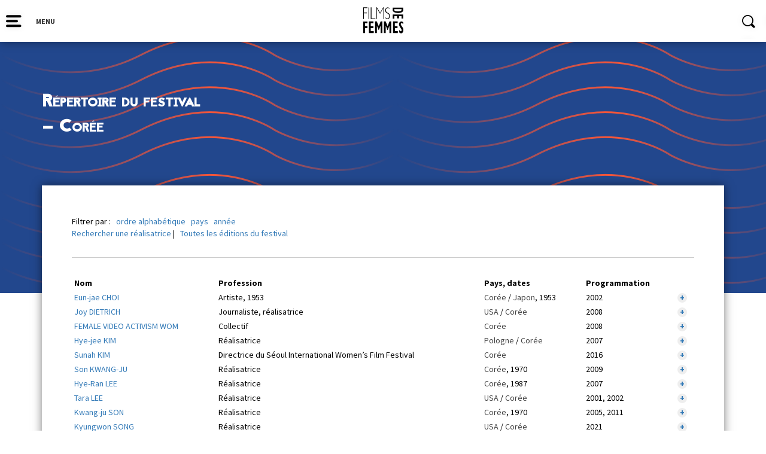

--- FILE ---
content_type: text/html; charset=UTF-8
request_url: https://filmsdefemmes.com/pays/coree/
body_size: 16544
content:



<!DOCTYPE html>
<html>

<head>
    <link rel="shortcut icon" type="image/png" href="https://filmsdefemmes.com/wp-content/themes/FIFF/img/favicon.png">
    <meta http-equiv="Content-Type" content="text/html; charset=utf-8">
    <meta name="Description" content="">
    <meta http-equiv="cache-control" content="no-cache" />

    <title>Archives des Corée - Festival International de Films de Femmes</title>
    <meta name="HandheldFriendly" content="True">
    <meta name="MobileOptimized" content="320">
    <meta name="viewport" content="width=device-width, initial-scale=1"/>

    <link rel="stylesheet" type="text/css" href="https://filmsdefemmes.com/wp-content/themes/FIFF/css/bootstrap.min.css">
    <link rel="stylesheet" type="text/css" href="https://filmsdefemmes.com/wp-content/themes/FIFF/css/jquery-ui.css">
    <link rel="stylesheet" type="text/css" href="https://filmsdefemmes.com/wp-content/themes/FIFF/css/slick-theme.css">
    <link rel="stylesheet" type="text/css" href="https://filmsdefemmes.com/wp-content/themes/FIFF/style.css">
    <link rel="stylesheet" type="text/css" href="https://filmsdefemmes.com/wp-content/themes/FIFF/queries.css">
    <link rel="stylesheet" type="text/css" href="https://filmsdefemmes.com/wp-content/themes/FIFF/css/animations.css">
    <link rel="stylesheet" type="text/css" href="https://filmsdefemmes.com/wp-content/themes/FIFF/css/unslider.css">
    <link rel="stylesheet" type="text/css" href="https://filmsdefemmes.com/wp-content/themes/FIFF/css/slick.css">
    <link rel="stylesheet" type="text/css" href="https://filmsdefemmes.com/wp-content/themes/FIFF/css/metrodna.css">
    <link href="https://fonts.googleapis.com/css?family=Source+Sans+Pro:400,700" rel="stylesheet">

    <script type="text/javascript" src="https://filmsdefemmes.com/wp-content/themes/FIFF/js/jquery-1.12.4.min.js"></script>
    <meta name='robots' content='index, follow, max-image-preview:large, max-snippet:-1, max-video-preview:-1' />
	<style>img:is([sizes="auto" i], [sizes^="auto," i]) { contain-intrinsic-size: 3000px 1500px }</style>
	
	<!-- This site is optimized with the Yoast SEO plugin v24.8.1 - https://yoast.com/wordpress/plugins/seo/ -->
	<link rel="canonical" href="https://filmsdefemmes.com/pays/coree/" />
	<meta property="og:locale" content="fr_FR" />
	<meta property="og:type" content="article" />
	<meta property="og:title" content="Archives des Corée - Festival International de Films de Femmes" />
	<meta property="og:url" content="https://filmsdefemmes.com/pays/coree/" />
	<meta property="og:site_name" content="Festival International de Films de Femmes" />
	<meta property="og:image" content="https://filmsdefemmes.com/wp-content/uploads/2022/08/Visuel-a-nos-45-ans.png" />
	<meta property="og:image:width" content="1000" />
	<meta property="og:image:height" content="667" />
	<meta property="og:image:type" content="image/png" />
	<meta name="twitter:card" content="summary_large_image" />
	<meta name="twitter:site" content="@fiffemmes" />
	<script type="application/ld+json" class="yoast-schema-graph">{"@context":"https://schema.org","@graph":[{"@type":"CollectionPage","@id":"https://filmsdefemmes.com/pays/coree/","url":"https://filmsdefemmes.com/pays/coree/","name":"Archives des Corée - Festival International de Films de Femmes","isPartOf":{"@id":"https://filmsdefemmes.com/#website"},"breadcrumb":{"@id":"https://filmsdefemmes.com/pays/coree/#breadcrumb"},"inLanguage":"fr-FR"},{"@type":"BreadcrumbList","@id":"https://filmsdefemmes.com/pays/coree/#breadcrumb","itemListElement":[{"@type":"ListItem","position":1,"name":"Accueil","item":"https://filmsdefemmes.com/"},{"@type":"ListItem","position":2,"name":"Corée"}]},{"@type":"WebSite","@id":"https://filmsdefemmes.com/#website","url":"https://filmsdefemmes.com/","name":"Festival International de Films de Femmes","description":"Depuis 1979, le FIFF défend le cinéma des réalisatrices du monde entier","publisher":{"@id":"https://filmsdefemmes.com/#organization"},"potentialAction":[{"@type":"SearchAction","target":{"@type":"EntryPoint","urlTemplate":"https://filmsdefemmes.com/?s={search_term_string}"},"query-input":{"@type":"PropertyValueSpecification","valueRequired":true,"valueName":"search_term_string"}}],"inLanguage":"fr-FR"},{"@type":"Organization","@id":"https://filmsdefemmes.com/#organization","name":"Festival International de Films de Femmes","url":"https://filmsdefemmes.com/","logo":{"@type":"ImageObject","inLanguage":"fr-FR","@id":"https://filmsdefemmes.com/#/schema/logo/image/","url":"https://filmsdefemmes.com/wp-content/uploads/2022/09/films-de-femmes.jpg","contentUrl":"https://filmsdefemmes.com/wp-content/uploads/2022/09/films-de-femmes.jpg","width":300,"height":300,"caption":"Festival International de Films de Femmes"},"image":{"@id":"https://filmsdefemmes.com/#/schema/logo/image/"},"sameAs":["https://www.facebook.com/FestivaldeFilmsdeFemmes","https://x.com/fiffemmes","https://www.instagram.com/fiffemmes/"]}]}</script>
	<!-- / Yoast SEO plugin. -->


<link rel='dns-prefetch' href='//platform-api.sharethis.com' />
<link rel='dns-prefetch' href='//cdnjs.cloudflare.com' />
<link rel="alternate" type="application/rss+xml" title="Flux pour Festival International de Films de Femmes &raquo; Corée Pays" href="https://filmsdefemmes.com/pays/coree/feed/" />
<script type="text/javascript">
/* <![CDATA[ */
window._wpemojiSettings = {"baseUrl":"https:\/\/s.w.org\/images\/core\/emoji\/15.0.3\/72x72\/","ext":".png","svgUrl":"https:\/\/s.w.org\/images\/core\/emoji\/15.0.3\/svg\/","svgExt":".svg","source":{"concatemoji":"https:\/\/filmsdefemmes.com\/wp-includes\/js\/wp-emoji-release.min.js?ver=6.7.4"}};
/*! This file is auto-generated */
!function(i,n){var o,s,e;function c(e){try{var t={supportTests:e,timestamp:(new Date).valueOf()};sessionStorage.setItem(o,JSON.stringify(t))}catch(e){}}function p(e,t,n){e.clearRect(0,0,e.canvas.width,e.canvas.height),e.fillText(t,0,0);var t=new Uint32Array(e.getImageData(0,0,e.canvas.width,e.canvas.height).data),r=(e.clearRect(0,0,e.canvas.width,e.canvas.height),e.fillText(n,0,0),new Uint32Array(e.getImageData(0,0,e.canvas.width,e.canvas.height).data));return t.every(function(e,t){return e===r[t]})}function u(e,t,n){switch(t){case"flag":return n(e,"\ud83c\udff3\ufe0f\u200d\u26a7\ufe0f","\ud83c\udff3\ufe0f\u200b\u26a7\ufe0f")?!1:!n(e,"\ud83c\uddfa\ud83c\uddf3","\ud83c\uddfa\u200b\ud83c\uddf3")&&!n(e,"\ud83c\udff4\udb40\udc67\udb40\udc62\udb40\udc65\udb40\udc6e\udb40\udc67\udb40\udc7f","\ud83c\udff4\u200b\udb40\udc67\u200b\udb40\udc62\u200b\udb40\udc65\u200b\udb40\udc6e\u200b\udb40\udc67\u200b\udb40\udc7f");case"emoji":return!n(e,"\ud83d\udc26\u200d\u2b1b","\ud83d\udc26\u200b\u2b1b")}return!1}function f(e,t,n){var r="undefined"!=typeof WorkerGlobalScope&&self instanceof WorkerGlobalScope?new OffscreenCanvas(300,150):i.createElement("canvas"),a=r.getContext("2d",{willReadFrequently:!0}),o=(a.textBaseline="top",a.font="600 32px Arial",{});return e.forEach(function(e){o[e]=t(a,e,n)}),o}function t(e){var t=i.createElement("script");t.src=e,t.defer=!0,i.head.appendChild(t)}"undefined"!=typeof Promise&&(o="wpEmojiSettingsSupports",s=["flag","emoji"],n.supports={everything:!0,everythingExceptFlag:!0},e=new Promise(function(e){i.addEventListener("DOMContentLoaded",e,{once:!0})}),new Promise(function(t){var n=function(){try{var e=JSON.parse(sessionStorage.getItem(o));if("object"==typeof e&&"number"==typeof e.timestamp&&(new Date).valueOf()<e.timestamp+604800&&"object"==typeof e.supportTests)return e.supportTests}catch(e){}return null}();if(!n){if("undefined"!=typeof Worker&&"undefined"!=typeof OffscreenCanvas&&"undefined"!=typeof URL&&URL.createObjectURL&&"undefined"!=typeof Blob)try{var e="postMessage("+f.toString()+"("+[JSON.stringify(s),u.toString(),p.toString()].join(",")+"));",r=new Blob([e],{type:"text/javascript"}),a=new Worker(URL.createObjectURL(r),{name:"wpTestEmojiSupports"});return void(a.onmessage=function(e){c(n=e.data),a.terminate(),t(n)})}catch(e){}c(n=f(s,u,p))}t(n)}).then(function(e){for(var t in e)n.supports[t]=e[t],n.supports.everything=n.supports.everything&&n.supports[t],"flag"!==t&&(n.supports.everythingExceptFlag=n.supports.everythingExceptFlag&&n.supports[t]);n.supports.everythingExceptFlag=n.supports.everythingExceptFlag&&!n.supports.flag,n.DOMReady=!1,n.readyCallback=function(){n.DOMReady=!0}}).then(function(){return e}).then(function(){var e;n.supports.everything||(n.readyCallback(),(e=n.source||{}).concatemoji?t(e.concatemoji):e.wpemoji&&e.twemoji&&(t(e.twemoji),t(e.wpemoji)))}))}((window,document),window._wpemojiSettings);
/* ]]> */
</script>
<style id='wp-emoji-styles-inline-css' type='text/css'>

	img.wp-smiley, img.emoji {
		display: inline !important;
		border: none !important;
		box-shadow: none !important;
		height: 1em !important;
		width: 1em !important;
		margin: 0 0.07em !important;
		vertical-align: -0.1em !important;
		background: none !important;
		padding: 0 !important;
	}
</style>
<link rel='stylesheet' id='wp-block-library-css' href='https://filmsdefemmes.com/wp-includes/css/dist/block-library/style.min.css?ver=6.7.4' type='text/css' media='all' />
<style id='classic-theme-styles-inline-css' type='text/css'>
/*! This file is auto-generated */
.wp-block-button__link{color:#fff;background-color:#32373c;border-radius:9999px;box-shadow:none;text-decoration:none;padding:calc(.667em + 2px) calc(1.333em + 2px);font-size:1.125em}.wp-block-file__button{background:#32373c;color:#fff;text-decoration:none}
</style>
<style id='global-styles-inline-css' type='text/css'>
:root{--wp--preset--aspect-ratio--square: 1;--wp--preset--aspect-ratio--4-3: 4/3;--wp--preset--aspect-ratio--3-4: 3/4;--wp--preset--aspect-ratio--3-2: 3/2;--wp--preset--aspect-ratio--2-3: 2/3;--wp--preset--aspect-ratio--16-9: 16/9;--wp--preset--aspect-ratio--9-16: 9/16;--wp--preset--color--black: #000000;--wp--preset--color--cyan-bluish-gray: #abb8c3;--wp--preset--color--white: #ffffff;--wp--preset--color--pale-pink: #f78da7;--wp--preset--color--vivid-red: #cf2e2e;--wp--preset--color--luminous-vivid-orange: #ff6900;--wp--preset--color--luminous-vivid-amber: #fcb900;--wp--preset--color--light-green-cyan: #7bdcb5;--wp--preset--color--vivid-green-cyan: #00d084;--wp--preset--color--pale-cyan-blue: #8ed1fc;--wp--preset--color--vivid-cyan-blue: #0693e3;--wp--preset--color--vivid-purple: #9b51e0;--wp--preset--gradient--vivid-cyan-blue-to-vivid-purple: linear-gradient(135deg,rgba(6,147,227,1) 0%,rgb(155,81,224) 100%);--wp--preset--gradient--light-green-cyan-to-vivid-green-cyan: linear-gradient(135deg,rgb(122,220,180) 0%,rgb(0,208,130) 100%);--wp--preset--gradient--luminous-vivid-amber-to-luminous-vivid-orange: linear-gradient(135deg,rgba(252,185,0,1) 0%,rgba(255,105,0,1) 100%);--wp--preset--gradient--luminous-vivid-orange-to-vivid-red: linear-gradient(135deg,rgba(255,105,0,1) 0%,rgb(207,46,46) 100%);--wp--preset--gradient--very-light-gray-to-cyan-bluish-gray: linear-gradient(135deg,rgb(238,238,238) 0%,rgb(169,184,195) 100%);--wp--preset--gradient--cool-to-warm-spectrum: linear-gradient(135deg,rgb(74,234,220) 0%,rgb(151,120,209) 20%,rgb(207,42,186) 40%,rgb(238,44,130) 60%,rgb(251,105,98) 80%,rgb(254,248,76) 100%);--wp--preset--gradient--blush-light-purple: linear-gradient(135deg,rgb(255,206,236) 0%,rgb(152,150,240) 100%);--wp--preset--gradient--blush-bordeaux: linear-gradient(135deg,rgb(254,205,165) 0%,rgb(254,45,45) 50%,rgb(107,0,62) 100%);--wp--preset--gradient--luminous-dusk: linear-gradient(135deg,rgb(255,203,112) 0%,rgb(199,81,192) 50%,rgb(65,88,208) 100%);--wp--preset--gradient--pale-ocean: linear-gradient(135deg,rgb(255,245,203) 0%,rgb(182,227,212) 50%,rgb(51,167,181) 100%);--wp--preset--gradient--electric-grass: linear-gradient(135deg,rgb(202,248,128) 0%,rgb(113,206,126) 100%);--wp--preset--gradient--midnight: linear-gradient(135deg,rgb(2,3,129) 0%,rgb(40,116,252) 100%);--wp--preset--font-size--small: 13px;--wp--preset--font-size--medium: 20px;--wp--preset--font-size--large: 36px;--wp--preset--font-size--x-large: 42px;--wp--preset--spacing--20: 0.44rem;--wp--preset--spacing--30: 0.67rem;--wp--preset--spacing--40: 1rem;--wp--preset--spacing--50: 1.5rem;--wp--preset--spacing--60: 2.25rem;--wp--preset--spacing--70: 3.38rem;--wp--preset--spacing--80: 5.06rem;--wp--preset--shadow--natural: 6px 6px 9px rgba(0, 0, 0, 0.2);--wp--preset--shadow--deep: 12px 12px 50px rgba(0, 0, 0, 0.4);--wp--preset--shadow--sharp: 6px 6px 0px rgba(0, 0, 0, 0.2);--wp--preset--shadow--outlined: 6px 6px 0px -3px rgba(255, 255, 255, 1), 6px 6px rgba(0, 0, 0, 1);--wp--preset--shadow--crisp: 6px 6px 0px rgba(0, 0, 0, 1);}:where(.is-layout-flex){gap: 0.5em;}:where(.is-layout-grid){gap: 0.5em;}body .is-layout-flex{display: flex;}.is-layout-flex{flex-wrap: wrap;align-items: center;}.is-layout-flex > :is(*, div){margin: 0;}body .is-layout-grid{display: grid;}.is-layout-grid > :is(*, div){margin: 0;}:where(.wp-block-columns.is-layout-flex){gap: 2em;}:where(.wp-block-columns.is-layout-grid){gap: 2em;}:where(.wp-block-post-template.is-layout-flex){gap: 1.25em;}:where(.wp-block-post-template.is-layout-grid){gap: 1.25em;}.has-black-color{color: var(--wp--preset--color--black) !important;}.has-cyan-bluish-gray-color{color: var(--wp--preset--color--cyan-bluish-gray) !important;}.has-white-color{color: var(--wp--preset--color--white) !important;}.has-pale-pink-color{color: var(--wp--preset--color--pale-pink) !important;}.has-vivid-red-color{color: var(--wp--preset--color--vivid-red) !important;}.has-luminous-vivid-orange-color{color: var(--wp--preset--color--luminous-vivid-orange) !important;}.has-luminous-vivid-amber-color{color: var(--wp--preset--color--luminous-vivid-amber) !important;}.has-light-green-cyan-color{color: var(--wp--preset--color--light-green-cyan) !important;}.has-vivid-green-cyan-color{color: var(--wp--preset--color--vivid-green-cyan) !important;}.has-pale-cyan-blue-color{color: var(--wp--preset--color--pale-cyan-blue) !important;}.has-vivid-cyan-blue-color{color: var(--wp--preset--color--vivid-cyan-blue) !important;}.has-vivid-purple-color{color: var(--wp--preset--color--vivid-purple) !important;}.has-black-background-color{background-color: var(--wp--preset--color--black) !important;}.has-cyan-bluish-gray-background-color{background-color: var(--wp--preset--color--cyan-bluish-gray) !important;}.has-white-background-color{background-color: var(--wp--preset--color--white) !important;}.has-pale-pink-background-color{background-color: var(--wp--preset--color--pale-pink) !important;}.has-vivid-red-background-color{background-color: var(--wp--preset--color--vivid-red) !important;}.has-luminous-vivid-orange-background-color{background-color: var(--wp--preset--color--luminous-vivid-orange) !important;}.has-luminous-vivid-amber-background-color{background-color: var(--wp--preset--color--luminous-vivid-amber) !important;}.has-light-green-cyan-background-color{background-color: var(--wp--preset--color--light-green-cyan) !important;}.has-vivid-green-cyan-background-color{background-color: var(--wp--preset--color--vivid-green-cyan) !important;}.has-pale-cyan-blue-background-color{background-color: var(--wp--preset--color--pale-cyan-blue) !important;}.has-vivid-cyan-blue-background-color{background-color: var(--wp--preset--color--vivid-cyan-blue) !important;}.has-vivid-purple-background-color{background-color: var(--wp--preset--color--vivid-purple) !important;}.has-black-border-color{border-color: var(--wp--preset--color--black) !important;}.has-cyan-bluish-gray-border-color{border-color: var(--wp--preset--color--cyan-bluish-gray) !important;}.has-white-border-color{border-color: var(--wp--preset--color--white) !important;}.has-pale-pink-border-color{border-color: var(--wp--preset--color--pale-pink) !important;}.has-vivid-red-border-color{border-color: var(--wp--preset--color--vivid-red) !important;}.has-luminous-vivid-orange-border-color{border-color: var(--wp--preset--color--luminous-vivid-orange) !important;}.has-luminous-vivid-amber-border-color{border-color: var(--wp--preset--color--luminous-vivid-amber) !important;}.has-light-green-cyan-border-color{border-color: var(--wp--preset--color--light-green-cyan) !important;}.has-vivid-green-cyan-border-color{border-color: var(--wp--preset--color--vivid-green-cyan) !important;}.has-pale-cyan-blue-border-color{border-color: var(--wp--preset--color--pale-cyan-blue) !important;}.has-vivid-cyan-blue-border-color{border-color: var(--wp--preset--color--vivid-cyan-blue) !important;}.has-vivid-purple-border-color{border-color: var(--wp--preset--color--vivid-purple) !important;}.has-vivid-cyan-blue-to-vivid-purple-gradient-background{background: var(--wp--preset--gradient--vivid-cyan-blue-to-vivid-purple) !important;}.has-light-green-cyan-to-vivid-green-cyan-gradient-background{background: var(--wp--preset--gradient--light-green-cyan-to-vivid-green-cyan) !important;}.has-luminous-vivid-amber-to-luminous-vivid-orange-gradient-background{background: var(--wp--preset--gradient--luminous-vivid-amber-to-luminous-vivid-orange) !important;}.has-luminous-vivid-orange-to-vivid-red-gradient-background{background: var(--wp--preset--gradient--luminous-vivid-orange-to-vivid-red) !important;}.has-very-light-gray-to-cyan-bluish-gray-gradient-background{background: var(--wp--preset--gradient--very-light-gray-to-cyan-bluish-gray) !important;}.has-cool-to-warm-spectrum-gradient-background{background: var(--wp--preset--gradient--cool-to-warm-spectrum) !important;}.has-blush-light-purple-gradient-background{background: var(--wp--preset--gradient--blush-light-purple) !important;}.has-blush-bordeaux-gradient-background{background: var(--wp--preset--gradient--blush-bordeaux) !important;}.has-luminous-dusk-gradient-background{background: var(--wp--preset--gradient--luminous-dusk) !important;}.has-pale-ocean-gradient-background{background: var(--wp--preset--gradient--pale-ocean) !important;}.has-electric-grass-gradient-background{background: var(--wp--preset--gradient--electric-grass) !important;}.has-midnight-gradient-background{background: var(--wp--preset--gradient--midnight) !important;}.has-small-font-size{font-size: var(--wp--preset--font-size--small) !important;}.has-medium-font-size{font-size: var(--wp--preset--font-size--medium) !important;}.has-large-font-size{font-size: var(--wp--preset--font-size--large) !important;}.has-x-large-font-size{font-size: var(--wp--preset--font-size--x-large) !important;}
:where(.wp-block-post-template.is-layout-flex){gap: 1.25em;}:where(.wp-block-post-template.is-layout-grid){gap: 1.25em;}
:where(.wp-block-columns.is-layout-flex){gap: 2em;}:where(.wp-block-columns.is-layout-grid){gap: 2em;}
:root :where(.wp-block-pullquote){font-size: 1.5em;line-height: 1.6;}
</style>
<link rel='stylesheet' id='contact-form-7-css' href='https://filmsdefemmes.com/wp-content/plugins/contact-form-7/includes/css/styles.css?ver=6.0.6' type='text/css' media='all' />
<link rel='stylesheet' id='gdc-css' href='https://filmsdefemmes.com/wp-content/plugins/grid-shortcodes/css/gdc_custom_style.css?ver=6.7.4' type='text/css' media='all' />
<link rel='stylesheet' id='tippy-css-css' href='https://filmsdefemmes.com/wp-content/themes/FIFF/js/tippy/tippy-theme-light.css?ver=6.7.4' type='text/css' media='all' />
<link rel='stylesheet' id='wp_mailjet_form_builder_widget-widget-front-styles-css' href='https://filmsdefemmes.com/wp-content/plugins/mailjet-for-wordpress/src/widgetformbuilder/css/front-widget.css?ver=6.1.3' type='text/css' media='all' />
<link rel='stylesheet' id='sib-front-css-css' href='https://filmsdefemmes.com/wp-content/plugins/mailin/css/mailin-front.css?ver=6.7.4' type='text/css' media='all' />
<link rel='stylesheet' id='fiff-stylesheet-css' href='https://filmsdefemmes.com/wp-content/themes/FIFF/css/style-fiff-2025-2.css?ver=6.7.4' type='text/css' media='all' />
<link rel='stylesheet' id='ari-fancybox-css' href='https://filmsdefemmes.com/wp-content/plugins/ari-fancy-lightbox/assets/fancybox/jquery.fancybox.min.css?ver=1.3.18' type='text/css' media='all' />
<style id='ari-fancybox-inline-css' type='text/css'>
BODY .fancybox-container{z-index:200000}BODY .fancybox-is-open .fancybox-bg{opacity:0.87}BODY .fancybox-bg {background-color:#0f0f11}BODY .fancybox-thumbs {background-color:#ffffff}
</style>
<script type="text/javascript" src="https://filmsdefemmes.com/wp-includes/js/jquery/jquery.min.js?ver=3.7.1" id="jquery-core-js"></script>
<script type="text/javascript" src="https://filmsdefemmes.com/wp-includes/js/jquery/jquery-migrate.min.js?ver=3.4.1" id="jquery-migrate-js"></script>
<script type="text/javascript" id="snazzymaps-js-js-extra">
/* <![CDATA[ */
var SnazzyDataForSnazzyMaps = [];
SnazzyDataForSnazzyMaps={"id":151,"name":"Ultra Light with Labels","description":"Light Rust","url":"https:\/\/snazzymaps.com\/style\/151\/ultra-light-with-labels","imageUrl":"https:\/\/snazzy-maps-cdn.azureedge.net\/assets\/151-ultra-light-with-labels.png?v=20170218043515","json":"[{\"featureType\":\"water\",\"elementType\":\"geometry\",\"stylers\":[{\"color\":\"#e9e9e9\"},{\"lightness\":17}]},{\"featureType\":\"landscape\",\"elementType\":\"geometry\",\"stylers\":[{\"color\":\"#f5f5f5\"},{\"lightness\":20}]},{\"featureType\":\"road.highway\",\"elementType\":\"geometry.fill\",\"stylers\":[{\"color\":\"#ffffff\"},{\"lightness\":17}]},{\"featureType\":\"road.highway\",\"elementType\":\"geometry.stroke\",\"stylers\":[{\"color\":\"#ffffff\"},{\"lightness\":29},{\"weight\":0.2}]},{\"featureType\":\"road.arterial\",\"elementType\":\"geometry\",\"stylers\":[{\"color\":\"#ffffff\"},{\"lightness\":18}]},{\"featureType\":\"road.local\",\"elementType\":\"geometry\",\"stylers\":[{\"color\":\"#ffffff\"},{\"lightness\":16}]},{\"featureType\":\"poi\",\"elementType\":\"geometry\",\"stylers\":[{\"color\":\"#f5f5f5\"},{\"lightness\":21}]},{\"featureType\":\"poi.park\",\"elementType\":\"geometry\",\"stylers\":[{\"color\":\"#dedede\"},{\"lightness\":21}]},{\"elementType\":\"labels.text.stroke\",\"stylers\":[{\"visibility\":\"on\"},{\"color\":\"#ffffff\"},{\"lightness\":16}]},{\"elementType\":\"labels.text.fill\",\"stylers\":[{\"saturation\":36},{\"color\":\"#333333\"},{\"lightness\":40}]},{\"elementType\":\"labels.icon\",\"stylers\":[{\"visibility\":\"off\"}]},{\"featureType\":\"transit\",\"elementType\":\"geometry\",\"stylers\":[{\"color\":\"#f2f2f2\"},{\"lightness\":19}]},{\"featureType\":\"administrative\",\"elementType\":\"geometry.fill\",\"stylers\":[{\"color\":\"#fefefe\"},{\"lightness\":20}]},{\"featureType\":\"administrative\",\"elementType\":\"geometry.stroke\",\"stylers\":[{\"color\":\"#fefefe\"},{\"lightness\":17},{\"weight\":1.2}]}]","views":361594,"favorites":867,"createdBy":{"name":"hawasan","url":"http:\/\/www.haveasign.pl"},"createdOn":"2014-11-04T03:01:33.197","tags":["greyscale","light"],"colors":["gray","white"]};
/* ]]> */
</script>
<script type="text/javascript" src="https://filmsdefemmes.com/wp-content/plugins/snazzy-maps/snazzymaps.js?ver=1.4.0" id="snazzymaps-js-js"></script>
<script type="text/javascript" src="https://filmsdefemmes.com/wp-content/themes/FIFF/js/tippy/popper.min.js?ver=6.7.4" id="popper-js"></script>
<script type="text/javascript" src="https://filmsdefemmes.com/wp-content/themes/FIFF/js/tippy/tippy-bundle.umd.min.js?ver=6.7.4" id="tippy-js"></script>
<script type="text/javascript" src="//platform-api.sharethis.com/js/sharethis.js#source=googleanalytics-wordpress#product=ga&amp;property=58c852016f5ff90011ffd9ae" id="googleanalytics-platform-sharethis-js"></script>
<script type="text/javascript" src="//cdnjs.cloudflare.com/ajax/libs/jquery-easing/1.4.1/jquery.easing.min.js?ver=6.7.4" id="jquery-easing-js"></script>
<script type="text/javascript" id="sib-front-js-js-extra">
/* <![CDATA[ */
var sibErrMsg = {"invalidMail":"Please fill out valid email address","requiredField":"Please fill out required fields","invalidDateFormat":"Please fill out valid date format","invalidSMSFormat":"Please fill out valid phone number"};
var ajax_sib_front_object = {"ajax_url":"https:\/\/filmsdefemmes.com\/wp-admin\/admin-ajax.php","ajax_nonce":"5951be9fae","flag_url":"https:\/\/filmsdefemmes.com\/wp-content\/plugins\/mailin\/img\/flags\/"};
/* ]]> */
</script>
<script type="text/javascript" src="https://filmsdefemmes.com/wp-content/plugins/mailin/js/mailin-front.js?ver=1744279004" id="sib-front-js-js"></script>
<script type="text/javascript" id="ari-fancybox-js-extra">
/* <![CDATA[ */
var ARI_FANCYBOX = {"lightbox":{"backFocus":false,"trapFocus":false,"thumbs":{"hideOnClose":false},"touch":{"vertical":true,"momentum":true},"buttons":["slideShow","fullScreen","thumbs","close"],"lang":"custom","i18n":{"custom":{"PREV":"Previous","NEXT":"Next","PLAY_START":"Start slideshow (P)","PLAY_STOP":"Stop slideshow (P)","FULL_SCREEN":"Full screen (F)","THUMBS":"Thumbnails (G)","CLOSE":"Close (Esc)","ERROR":"The requested content cannot be loaded. <br\/> Please try again later."}}},"convert":{"images":{"convert":true,"post_grouping":true,"grouping_selector":".ari-fancybox"},"vimeo":{"convert":true}},"viewers":{"pdfjs":{"url":"https:\/\/filmsdefemmes.com\/wp-content\/plugins\/ari-fancy-lightbox\/assets\/pdfjs\/web\/viewer.html"}}};
/* ]]> */
</script>
<script type="text/javascript" src="https://filmsdefemmes.com/wp-content/plugins/ari-fancy-lightbox/assets/fancybox/jquery.fancybox.min.js?ver=1.3.18" id="ari-fancybox-js"></script>
<link rel="https://api.w.org/" href="https://filmsdefemmes.com/wp-json/" /><link rel="alternate" title="JSON" type="application/json" href="https://filmsdefemmes.com/wp-json/wp/v2/pays/492" /><link rel="EditURI" type="application/rsd+xml" title="RSD" href="https://filmsdefemmes.com/xmlrpc.php?rsd" />
<meta name="generator" content="WordPress 6.7.4" />
<script type="text/javascript">
(function(url){
	if(/(?:Chrome\/26\.0\.1410\.63 Safari\/537\.31|WordfenceTestMonBot)/.test(navigator.userAgent)){ return; }
	var addEvent = function(evt, handler) {
		if (window.addEventListener) {
			document.addEventListener(evt, handler, false);
		} else if (window.attachEvent) {
			document.attachEvent('on' + evt, handler);
		}
	};
	var removeEvent = function(evt, handler) {
		if (window.removeEventListener) {
			document.removeEventListener(evt, handler, false);
		} else if (window.detachEvent) {
			document.detachEvent('on' + evt, handler);
		}
	};
	var evts = 'contextmenu dblclick drag dragend dragenter dragleave dragover dragstart drop keydown keypress keyup mousedown mousemove mouseout mouseover mouseup mousewheel scroll'.split(' ');
	var logHuman = function() {
		if (window.wfLogHumanRan) { return; }
		window.wfLogHumanRan = true;
		var wfscr = document.createElement('script');
		wfscr.type = 'text/javascript';
		wfscr.async = true;
		wfscr.src = url + '&r=' + Math.random();
		(document.getElementsByTagName('head')[0]||document.getElementsByTagName('body')[0]).appendChild(wfscr);
		for (var i = 0; i < evts.length; i++) {
			removeEvent(evts[i], logHuman);
		}
	};
	for (var i = 0; i < evts.length; i++) {
		addEvent(evts[i], logHuman);
	}
})('//filmsdefemmes.com/?wordfence_lh=1&hid=16DF2DA30EF6166D95AF369B6309E298');
</script><style type="text/css">.recentcomments a{display:inline !important;padding:0 !important;margin:0 !important;}</style><script>
(function() {
	(function (i, s, o, g, r, a, m) {
		i['GoogleAnalyticsObject'] = r;
		i[r] = i[r] || function () {
				(i[r].q = i[r].q || []).push(arguments)
			}, i[r].l = 1 * new Date();
		a = s.createElement(o),
			m = s.getElementsByTagName(o)[0];
		a.async = 1;
		a.src = g;
		m.parentNode.insertBefore(a, m)
	})(window, document, 'script', 'https://google-analytics.com/analytics.js', 'ga');

	ga('create', 'UA-45501127-24', 'auto');
			ga('send', 'pageview');
	})();
</script>
<meta name="redi-version" content="1.2.6" /><link rel="icon" href="https://filmsdefemmes.com/wp-content/uploads/2018/08/cropped-logofiff-iconesite-01-150x150.jpg" sizes="32x32" />
<link rel="icon" href="https://filmsdefemmes.com/wp-content/uploads/2018/08/cropped-logofiff-iconesite-01.jpg" sizes="192x192" />
<link rel="apple-touch-icon" href="https://filmsdefemmes.com/wp-content/uploads/2018/08/cropped-logofiff-iconesite-01.jpg" />
<meta name="msapplication-TileImage" content="https://filmsdefemmes.com/wp-content/uploads/2018/08/cropped-logofiff-iconesite-01.jpg" />
    <script type="text/javascript" src="https://filmsdefemmes.com/wp-content/themes/FIFF/js/jquery-ui.js"></script>
    <!-- HTML 5 for less than IE 9 -->
    <!--[if lt IE 9]>
        <script src="http://html5shim.googlecode.com/svn/trunk/html5.js"></script>
    <![endif]-->
</head>

<body class="archive tax-pays term-coree term-492">
    <div id="overlay-blue">
      <div id="close-overlay" class="close-icon"></div>
      <div class="col-md-6 col-md-offset-3">
        <form role="search" method="get" id="searchform" class="searchform" action="https://filmsdefemmes.com/">
				<div>
					<label class="screen-reader-text" for="s">Rechercher :</label>
					<input type="text" value="" name="s" id="s" />
					<input type="submit" id="searchsubmit" value="Rechercher" />
				</div>
			</form>      </div>
    </div>
    <header>
       <div class="row">
        <!-- ICON MENU -->
        <div class="col-md-3 col-xs-3">
            <input type="checkbox" id="checkmenu">
            <svg id="icon-menu" width="45px" height="41px" viewBox="0 0 45 41" version="1.1" xmlns="http://www.w3.org/2000/svg" xmlns:xlink="http://www.w3.org/1999/xlink">
                <defs>
                    <filter x="-50%" y="-50%" width="200%" height="200%" filterUnits="objectBoundingBox" id="filter-1">
                        <feOffset dx="0" dy="0" in="SourceAlpha" result="shadowOffsetOuter1"></feOffset>
                        <feGaussianBlur stdDeviation="5" in="shadowOffsetOuter1" result="shadowBlurOuter1"></feGaussianBlur>
                        <feColorMatrix values="0 0 0 0 0   0 0 0 0 0   0 0 0 0 0  0 0 0 0.102892889 0" type="matrix" in="shadowBlurOuter1" result="shadowMatrixOuter1"></feColorMatrix>
                        <feMerge>
                            <feMergeNode in="shadowMatrixOuter1"></feMergeNode>
                            <feMergeNode in="SourceGraphic"></feMergeNode>
                        </feMerge>
                    </filter>
                </defs>
                <g id="Page-1" stroke="none" stroke-width="1" fill="none" fill-rule="evenodd">
                    <g id="Menu" transform="translate(-20.000000, -20.000000)" fill="#000000">
                        <g id="Group-18">
                            <g id="HEADER" filter="url(#filter-1)">
                                <g id="MENU" transform="translate(30.000000, 30.000000)">
                                    <rect id="Rectangle-4" x="0" y="0.333333333" width="25.6" height="4" rx="2"></rect>
                                    <rect id="Rectangle-4-Copy" x="0" y="8.33333333" width="20" height="4" rx="2"></rect>
                                    <rect id="Rectangle-4-Copy-2" x="0" y="16.3333333" width="25.6" height="4" rx="2"></rect>
                                </g>
                            </g>
                        </g>
                    </g>
                </g>
            </svg>
            <div class="date hidden-xs">
                MENU
            </div>
        </div>
        <!-- END ICON MENU -->
        <!-- LOGO -->
        <div class="col-md-6 col-xs-6">
            <a href="https://filmsdefemmes.com">
                <div class="logo"></div>
            </a>
        </div>
        <!-- END LOGO -->
        <!-- SEARCH AND LANGUAGE -->
        <div class="col-md-3 col-xs-3">
            <div class="search-icon pull-right"></div>
        </div>
        <!-- END SEARCH AND LANGUAGE-->
        </div>
    </header>

    <!--<div class="alert-header">
        <p>Le site est actuellement en construction, des fonctionnalités sont pour le moment inaccessibles <span class="white-button close">Fermer</span></p>
    </div>-->

    <!-- MENU -->
    <section class="menu">
        <div class="white-bg">
            <div class="white-block"></div>
        </div>
        <div class="blue-bg blue-waves hidden-xs"></div>
        <div class="white-wrap">
            <div class="menu-wrap">
                <li id="menu-item-55" class="link-text menu-item menu-item-type-custom menu-item-object-custom menu-item-has-children menu-item-55"><a href="#">Le festival</a>
<ul class="sub-menu">
	<li id="menu-item-277" class="menu-item menu-item-type-custom menu-item-object-custom menu-item-home menu-item-277"><a href="http://filmsdefemmes.com">Accueil</a></li>
	<li id="menu-item-194" class="menu-item menu-item-type-post_type menu-item-object-page menu-item-194"><a href="https://filmsdefemmes.com/a-propos/">A propos</a></li>
	<li id="menu-item-14183" class="menu-item menu-item-type-post_type menu-item-object-page menu-item-14183"><a href="https://filmsdefemmes.com/creteil-international-womens-film-festival/">English Presentation</a></li>
	<li id="menu-item-57" class="menu-item menu-item-type-post_type menu-item-object-page menu-item-57"><a href="https://filmsdefemmes.com/actualites/">Actualités</a></li>
	<li id="menu-item-25204" class="menu-item menu-item-type-post_type menu-item-object-page menu-item-25204"><a href="https://filmsdefemmes.com/projections-hors-les-murs/">Projections hors les murs</a></li>
	<li id="menu-item-24194" class="menu-item menu-item-type-post_type menu-item-object-page menu-item-24194"><a href="https://filmsdefemmes.com/actions-culturelles/">Actions culturelles</a></li>
	<li id="menu-item-25209" class="menu-item menu-item-type-post_type menu-item-object-page menu-item-25209"><a href="https://filmsdefemmes.com/actions-educatives/">Actions éducatives</a></li>
	<li id="menu-item-877" class="menu-item menu-item-type-post_type menu-item-object-page menu-item-877"><a href="https://filmsdefemmes.com/types-partenaire-partenaires/">Nos partenaires</a></li>
	<li id="menu-item-878" class="menu-item menu-item-type-post_type menu-item-object-page menu-item-878"><a href="https://filmsdefemmes.com/contact/">Nous contacter</a></li>
	<li id="menu-item-13833" class="menu-item menu-item-type-post_type menu-item-object-page menu-item-13833"><a href="https://filmsdefemmes.com/archives/">Archives : éditions</a></li>
	<li id="menu-item-24178" class="menu-item menu-item-type-custom menu-item-object-custom menu-item-24178"><a href="https://filmsdefemmes.com/index/a">Archives : répertoire</a></li>
</ul>
</li>
<li id="menu-item-24437" class="link-text menu-item menu-item-type-custom menu-item-object-custom menu-item-home menu-item-has-children menu-item-24437"><a href="https://filmsdefemmes.com/">Édition 2025</a>
<ul class="sub-menu">
	<li id="menu-item-26317" class="menu-item menu-item-type-post_type menu-item-object-page menu-item-26317"><a href="https://filmsdefemmes.com/edition-2025/edito-de-la-47eme-edition/">Édito</a></li>
	<li id="menu-item-26615" class="menu-item menu-item-type-post_type menu-item-object-page menu-item-26615"><a href="https://filmsdefemmes.com/edition-2025/le-palmares-de-la-47e-edition/">Palmarès</a></li>
	<li id="menu-item-26321" class="menu-item menu-item-type-post_type menu-item-object-page menu-item-26321"><a href="https://filmsdefemmes.com/edition-2025/grille-des-seances-2025/">Grille des séances</a></li>
	<li id="menu-item-26491" class="menu-item menu-item-type-post_type menu-item-object-page menu-item-26491"><a href="https://filmsdefemmes.com/edition-2025/les-photos-du-festival/">Le festival en images</a></li>
	<li id="menu-item-26296" class="menu-item menu-item-type-post_type menu-item-object-page menu-item-26296"><a href="https://filmsdefemmes.com/edition-2025/les-films-de-la-competition-internationale/">Compétition</a></li>
	<li id="menu-item-26295" class="menu-item menu-item-type-post_type menu-item-object-page menu-item-26295"><a href="https://filmsdefemmes.com/edition-2025/evenements/">Événements</a></li>
	<li id="menu-item-26297" class="menu-item menu-item-type-post_type menu-item-object-page menu-item-26297"><a href="https://filmsdefemmes.com/edition-2025/notre-invitee-dhonneur-2025/">Invitée d&rsquo;honneur</a></li>
	<li id="menu-item-26293" class="menu-item menu-item-type-post_type menu-item-object-page menu-item-26293"><a href="https://filmsdefemmes.com/edition-2025/humour-et-paroles-des-femmes/">Humour et paroles des femmes</a></li>
	<li id="menu-item-26492" class="menu-item menu-item-type-post_type menu-item-object-page menu-item-26492"><a href="https://filmsdefemmes.com/edition-2025/exposition-des-affiches-du-festival/">Exposition</a></li>
	<li id="menu-item-26294" class="menu-item menu-item-type-post_type menu-item-object-page menu-item-26294"><a href="https://filmsdefemmes.com/edition-2025/jeune-public-2025/">Jeune public</a></li>
	<li id="menu-item-26327" class="menu-item menu-item-type-post_type menu-item-object-page menu-item-26327"><a href="https://filmsdefemmes.com/edition-2025/infos-pratiques/">Infos pratiques</a></li>
</ul>
</li>
 </div>
        </div>
        <div class="blue-wrap hidden-xs">
            <div class="blue-box center-block shadow-box">
                <h3>Festival International de <br />Films de Femmes de Créteil et du <br />Val de Marne (FIFF)</h3>
                <p class="adresse">Maison des Arts</p>
                <p class="adresse">1 place Salvador Allende</p>
                <p class="adresse">94000 Créteil</p>
                <p class="num">TEL +33 1 49 80 38 98</p>
                <p class="num">FAX +33 1 43 99 04 10</p>
                <div class="reseaux-sociaux center-block">
                    <a target="_blank" href="https://www.youtube.com/channel/UCemCmUlZNzf-gjUfxp6MHaw">
                        <div class="circle-icon">
                            <div class="icon-youtube"></div>
                        </div>
                    </a>
                    <a target="_blank" href="http://instagram.com/fiffemmes">
                        <div class="circle-icon">
                            <div class="icon-insta"></div>
                        </div>
                    </a>
                    <a target="_blank" href="http://twitter.com/fiffemmes">
                        <div class="circle-icon">
                            <div class="icon-twitter"></div>
                        </div>
                    </a>
                    <a target="_blank" href="http://facebook.com/festivaldefilmsdefemmes">
                        <div class="circle-icon">
                            <div class="icon-facebook"></div>
                        </div>
                    </a>
                </div>
            </div>
        </div>
        <div class="red-b-box hidden-xs">
            <div class="hbar top"></div>
            <div class="vbar right delay-1"></div>
            <div class="hbar bottom delay-2"></div>
            <div class="vbar left delay-3"></div>
        </div>
    </section>
    <!-- END MENU -->
<section class="blue-box-waves blue-waves repertoire-waves">
  <div class="container">
    <h1>Répertoire du festival
      <br />— Corée</h1>
  </div>
</section>
  <div class="container repertoire">
    <div class="white-box">
      	<aside>
	    <p>Filtrer par : <a href="#" class="tri-lettre">ordre alphabétique</a> <a href="#" class="tri-pays">pays</a> <a href="#" class="tri-annee">année</a><br /><a class="tri-recherche" href="#">Rechercher une réalisatrice</a> | <a href="https://filmsdefemmes.com/archives/">Toutes les éditions du festival</a></p>

	    <div class="filtres filtre-recherche">
	      <form method="post" action="https://filmsdefemmes.com/repertoire" >
	        <input name="recherche" type="text" placeholder="Tapez le nom d'une réalisatrice" />
	        <input type="submit" value="Rechercher" />
	      </form>
	    </div>

	    <ul class="filtres filtre-lettre">
	      	          <li><a href="https://filmsdefemmes.com/index/a/">A</a></li>
	        	          <li><a href="https://filmsdefemmes.com/index/b/">B</a></li>
	        	          <li><a href="https://filmsdefemmes.com/index/c/">C</a></li>
	        	          <li><a href="https://filmsdefemmes.com/index/d/">D</a></li>
	        	          <li><a href="https://filmsdefemmes.com/index/e/">E</a></li>
	        	          <li><a href="https://filmsdefemmes.com/index/f/">F</a></li>
	        	          <li><a href="https://filmsdefemmes.com/index/g/">G</a></li>
	        	          <li><a href="https://filmsdefemmes.com/index/h/">H</a></li>
	        	          <li><a href="https://filmsdefemmes.com/index/i/">I</a></li>
	        	          <li><a href="https://filmsdefemmes.com/index/j/">J</a></li>
	        	          <li><a href="https://filmsdefemmes.com/index/k/">K</a></li>
	        	          <li><a href="https://filmsdefemmes.com/index/l/">L</a></li>
	        	          <li><a href="https://filmsdefemmes.com/index/m/">M</a></li>
	        	          <li><a href="https://filmsdefemmes.com/index/n/">N</a></li>
	        	          <li><a href="https://filmsdefemmes.com/index/o/">O</a></li>
	        	          <li><a href="https://filmsdefemmes.com/index/p/">P</a></li>
	        	          <li><a href="https://filmsdefemmes.com/index/q/">Q</a></li>
	        	          <li><a href="https://filmsdefemmes.com/index/r/">R</a></li>
	        	          <li><a href="https://filmsdefemmes.com/index/s/">S</a></li>
	        	          <li><a href="https://filmsdefemmes.com/index/t/">T</a></li>
	        	          <li><a href="https://filmsdefemmes.com/index/u/">U</a></li>
	        	          <li><a href="https://filmsdefemmes.com/index/v/">V</a></li>
	        	          <li><a href="https://filmsdefemmes.com/index/w/">W</a></li>
	        	          <li><a href="https://filmsdefemmes.com/index/x/">X</a></li>
	        	          <li><a href="https://filmsdefemmes.com/index/y/">Y</a></li>
	        	          <li><a href="https://filmsdefemmes.com/index/z/">Z</a></li>
	        	    </ul>

	    <ul class="filtres filtre-pays">
	      	          <li><a href="https://filmsdefemmes.com/pays/afghanistan/">Afghanistan</a></li>
	        	          <li><a href="https://filmsdefemmes.com/pays/afrique/">Afrique</a></li>
	        	          <li><a href="https://filmsdefemmes.com/pays/afrique-du-sud/">Afrique du Sud</a></li>
	        	          <li><a href="https://filmsdefemmes.com/pays/albanie/">Albanie</a></li>
	        	          <li><a href="https://filmsdefemmes.com/pays/algerie/">Algérie</a></li>
	        	          <li><a href="https://filmsdefemmes.com/pays/allemagne/">Allemagne</a></li>
	        	          <li><a href="https://filmsdefemmes.com/pays/angola/">Angola</a></li>
	        	          <li><a href="https://filmsdefemmes.com/pays/antilles/">Antilles</a></li>
	        	          <li><a href="https://filmsdefemmes.com/pays/argentine/">Argentine</a></li>
	        	          <li><a href="https://filmsdefemmes.com/pays/armenie/">Arménie</a></li>
	        	          <li><a href="https://filmsdefemmes.com/pays/australie/">Australie</a></li>
	        	          <li><a href="https://filmsdefemmes.com/pays/autriche/">Autriche</a></li>
	        	          <li><a href="https://filmsdefemmes.com/pays/bangladesh/">Bangladesh</a></li>
	        	          <li><a href="https://filmsdefemmes.com/pays/belgique/">Belgique</a></li>
	        	          <li><a href="https://filmsdefemmes.com/pays/benin/">Bénin</a></li>
	        	          <li><a href="https://filmsdefemmes.com/pays/bosnie/">Bosnie</a></li>
	        	          <li><a href="https://filmsdefemmes.com/pays/bosnie-herzegovine/">Bosnie-Herzégovine</a></li>
	        	          <li><a href="https://filmsdefemmes.com/pays/bresil/">Brésil</a></li>
	        	          <li><a href="https://filmsdefemmes.com/pays/bresilk/">Brésilk</a></li>
	        	          <li><a href="https://filmsdefemmes.com/pays/bulgarie/">Bulgarie</a></li>
	        	          <li><a href="https://filmsdefemmes.com/pays/burkina-faso/">Burkina Faso</a></li>
	        	          <li><a href="https://filmsdefemmes.com/pays/cambodge/">Cambodge</a></li>
	        	          <li><a href="https://filmsdefemmes.com/pays/cameroun/">Cameroun</a></li>
	        	          <li><a href="https://filmsdefemmes.com/pays/canada/">Canada</a></li>
	        	          <li><a href="https://filmsdefemmes.com/pays/canada-mohawk/">Canada (Mohawk)</a></li>
	        	          <li><a href="https://filmsdefemmes.com/pays/canada-nunavut/">Canada (Nunavut)</a></li>
	        	          <li><a href="https://filmsdefemmes.com/pays/chili/">Chili</a></li>
	        	          <li><a href="https://filmsdefemmes.com/pays/chine/">Chine</a></li>
	        	          <li><a href="https://filmsdefemmes.com/pays/colombie/">Colombie</a></li>
	        	          <li><a href="https://filmsdefemmes.com/pays/coree/">Corée</a></li>
	        	          <li><a href="https://filmsdefemmes.com/pays/coree-du-sud/">Corée du sud</a></li>
	        	          <li><a href="https://filmsdefemmes.com/pays/costa-rica/">Costa Rica</a></li>
	        	          <li><a href="https://filmsdefemmes.com/pays/cote-divoire/">Côte d’Ivoire</a></li>
	        	          <li><a href="https://filmsdefemmes.com/pays/croatie/">Croatie</a></li>
	        	          <li><a href="https://filmsdefemmes.com/pays/cuba/">Cuba</a></li>
	        	          <li><a href="https://filmsdefemmes.com/pays/danemark/">Danemark</a></li>
	        	          <li><a href="https://filmsdefemmes.com/pays/ecosse/">Ecosse</a></li>
	        	          <li><a href="https://filmsdefemmes.com/pays/egypte/">Égypte</a></li>
	        	          <li><a href="https://filmsdefemmes.com/pays/equateur/">Equateur</a></li>
	        	          <li><a href="https://filmsdefemmes.com/pays/espagne/">Espagne</a></li>
	        	          <li><a href="https://filmsdefemmes.com/pays/estonie/">Estonie</a></li>
	        	          <li><a href="https://filmsdefemmes.com/pays/etats-unis/">États-Unis</a></li>
	        	          <li><a href="https://filmsdefemmes.com/pays/ethiopie/">Ethiopie</a></li>
	        	          <li><a href="https://filmsdefemmes.com/pays/finlande/">Finlande</a></li>
	        	          <li><a href="https://filmsdefemmes.com/pays/france/">France</a></li>
	        	          <li><a href="https://filmsdefemmes.com/pays/georgie/">Géorgie</a></li>
	        	          <li><a href="https://filmsdefemmes.com/pays/grece/">Grèce</a></li>
	        	          <li><a href="https://filmsdefemmes.com/pays/guadeloupe/">Guadeloupe</a></li>
	        	          <li><a href="https://filmsdefemmes.com/pays/guatemala/">Guatemala</a></li>
	        	          <li><a href="https://filmsdefemmes.com/pays/guinee/">Guinée</a></li>
	        	          <li><a href="https://filmsdefemmes.com/pays/haiti/">Haiti</a></li>
	        	          <li><a href="https://filmsdefemmes.com/pays/hollande/">Hollande</a></li>
	        	          <li><a href="https://filmsdefemmes.com/pays/honduras/">Honduras</a></li>
	        	          <li><a href="https://filmsdefemmes.com/pays/hong-kong/">Hong Kong</a></li>
	        	          <li><a href="https://filmsdefemmes.com/pays/hongrie/">Hongrie</a></li>
	        	          <li><a href="https://filmsdefemmes.com/pays/inde/">Inde</a></li>
	        	          <li><a href="https://filmsdefemmes.com/pays/indes/">Indes</a></li>
	        	          <li><a href="https://filmsdefemmes.com/pays/indonesie/">Indonésie</a></li>
	        	          <li><a href="https://filmsdefemmes.com/pays/irak/">Irak</a></li>
	        	          <li><a href="https://filmsdefemmes.com/pays/iran/">Iran</a></li>
	        	          <li><a href="https://filmsdefemmes.com/pays/irlande/">Irlande</a></li>
	        	          <li><a href="https://filmsdefemmes.com/pays/islande/">Islande</a></li>
	        	          <li><a href="https://filmsdefemmes.com/pays/israel/">Israël</a></li>
	        	          <li><a href="https://filmsdefemmes.com/pays/italie/">Italie</a></li>
	        	          <li><a href="https://filmsdefemmes.com/pays/italienne/">italienne</a></li>
	        	          <li><a href="https://filmsdefemmes.com/pays/japon/">Japon</a></li>
	        	          <li><a href="https://filmsdefemmes.com/pays/kazakhastan/">Kazakhastan</a></li>
	        	          <li><a href="https://filmsdefemmes.com/pays/kazakhstan/">Kazakhstan</a></li>
	        	          <li><a href="https://filmsdefemmes.com/pays/kenya/">Kenya</a></li>
	        	          <li><a href="https://filmsdefemmes.com/pays/kirghizistan/">Kirghizistan</a></li>
	        	          <li><a href="https://filmsdefemmes.com/pays/kosovo/">Kosovo</a></li>
	        	          <li><a href="https://filmsdefemmes.com/pays/lettonie/">Lettonie</a></li>
	        	          <li><a href="https://filmsdefemmes.com/pays/liban/">Liban</a></li>
	        	          <li><a href="https://filmsdefemmes.com/pays/liberia/">Libéria</a></li>
	        	          <li><a href="https://filmsdefemmes.com/pays/lituanie/">Lituanie</a></li>
	        	          <li><a href="https://filmsdefemmes.com/pays/luxembourg/">Luxembourg</a></li>
	        	          <li><a href="https://filmsdefemmes.com/pays/macedoine/">Macédoine</a></li>
	        	          <li><a href="https://filmsdefemmes.com/pays/malaisie/">Malaisie</a></li>
	        	          <li><a href="https://filmsdefemmes.com/pays/mali/">Mali</a></li>
	        	          <li><a href="https://filmsdefemmes.com/pays/maroc/">Maroc</a></li>
	        	          <li><a href="https://filmsdefemmes.com/pays/mauritanie/">Mauritanie</a></li>
	        	          <li><a href="https://filmsdefemmes.com/pays/mexique/">Mexique</a></li>
	        	          <li><a href="https://filmsdefemmes.com/pays/moldavie/">Moldavie</a></li>
	        	          <li><a href="https://filmsdefemmes.com/pays/mozambique/">Mozambique</a></li>
	        	          <li><a href="https://filmsdefemmes.com/pays/nepal/">Népal</a></li>
	        	          <li><a href="https://filmsdefemmes.com/pays/nicaragua/">Nicaragua</a></li>
	        	          <li><a href="https://filmsdefemmes.com/pays/niger/">Niger</a></li>
	        	          <li><a href="https://filmsdefemmes.com/pays/nigeria/">Nigéria</a></li>
	        	          <li><a href="https://filmsdefemmes.com/pays/norvege/">Norvège</a></li>
	        	          <li><a href="https://filmsdefemmes.com/pays/nouvelle-zelande/">Nouvelle Zélande</a></li>
	        	          <li><a href="https://filmsdefemmes.com/pays/pakistan/">Pakistan</a></li>
	        	          <li><a href="https://filmsdefemmes.com/pays/palestine/">Palestine</a></li>
	        	          <li><a href="https://filmsdefemmes.com/pays/paraguay/">Paraguay</a></li>
	        	          <li><a href="https://filmsdefemmes.com/pays/pays-bas/">Pays-Bas</a></li>
	        	          <li><a href="https://filmsdefemmes.com/pays/perou/">Pérou</a></li>
	        	          <li><a href="https://filmsdefemmes.com/pays/philippines/">Philippines</a></li>
	        	          <li><a href="https://filmsdefemmes.com/pays/pologne/">Pologne</a></li>
	        	          <li><a href="https://filmsdefemmes.com/pays/portugal/">Portugal</a></li>
	        	          <li><a href="https://filmsdefemmes.com/pays/quebec/">Québec</a></li>
	        	          <li><a href="https://filmsdefemmes.com/pays/rdc/">RDC</a></li>
	        	          <li><a href="https://filmsdefemmes.com/pays/republique-centrafricaine/">République centrafricaine</a></li>
	        	          <li><a href="https://filmsdefemmes.com/pays/republique-tcheque/">République tchèque</a></li>
	        	          <li><a href="https://filmsdefemmes.com/pays/roumanie/">Roumanie</a></li>
	        	          <li><a href="https://filmsdefemmes.com/pays/royaume-uni/">Royaume-Uni</a></li>
	        	          <li><a href="https://filmsdefemmes.com/pays/royaune-uni/">Royaune-Uni</a></li>
	        	          <li><a href="https://filmsdefemmes.com/pays/russie/">Russie</a></li>
	        	          <li><a href="https://filmsdefemmes.com/pays/rwanda/">Rwanda</a></li>
	        	          <li><a href="https://filmsdefemmes.com/pays/senegal/">Sénégal</a></li>
	        	          <li><a href="https://filmsdefemmes.com/pays/serbie/">Serbie</a></li>
	        	          <li><a href="https://filmsdefemmes.com/pays/singapour/">Singapour</a></li>
	        	          <li><a href="https://filmsdefemmes.com/pays/slovaquie/">Slovaquie</a></li>
	        	          <li><a href="https://filmsdefemmes.com/pays/slovenie/">Slovénie</a></li>
	        	          <li><a href="https://filmsdefemmes.com/pays/sri-lanka/">Sri-Lanka</a></li>
	        	          <li><a href="https://filmsdefemmes.com/pays/suede/">Suède</a></li>
	        	          <li><a href="https://filmsdefemmes.com/pays/suisse/">Suisse</a></li>
	        	          <li><a href="https://filmsdefemmes.com/pays/syrie/">Syrie</a></li>
	        	          <li><a href="https://filmsdefemmes.com/pays/taiwan/">Taïwan</a></li>
	        	          <li><a href="https://filmsdefemmes.com/pays/tanzanie/">Tanzanie</a></li>
	        	          <li><a href="https://filmsdefemmes.com/pays/tchad/">Tchad</a></li>
	        	          <li><a href="https://filmsdefemmes.com/pays/thailande/">Thaïlande</a></li>
	        	          <li><a href="https://filmsdefemmes.com/pays/togo/">Togo</a></li>
	        	          <li><a href="https://filmsdefemmes.com/pays/tunisie/">Tunisie</a></li>
	        	          <li><a href="https://filmsdefemmes.com/pays/tunisie-france/">Tunisie-France</a></li>
	        	          <li><a href="https://filmsdefemmes.com/pays/turquie/">Turquie</a></li>
	        	          <li><a href="https://filmsdefemmes.com/pays/ukraine/">Ukraine</a></li>
	        	          <li><a href="https://filmsdefemmes.com/pays/ukriane/">Ukriane</a></li>
	        	          <li><a href="https://filmsdefemmes.com/pays/uruguay/">Uruguay</a></li>
	        	          <li><a href="https://filmsdefemmes.com/pays/usa/">USA</a></li>
	        	          <li><a href="https://filmsdefemmes.com/pays/venezuela/">Vénézuela</a></li>
	        	          <li><a href="https://filmsdefemmes.com/pays/vienne/">Vienne</a></li>
	        	          <li><a href="https://filmsdefemmes.com/pays/vietnam/">Vietnam</a></li>
	        	          <li><a href="https://filmsdefemmes.com/pays/yougoslavie/">Yougoslavie</a></li>
	        	          <li><a href="https://filmsdefemmes.com/pays/zimbabwe/">Zimbabwe</a></li>
	        	    </ul>

	    <ul class="filtres filtre-annee">
	      	          <li><a href="https://filmsdefemmes.com/annee/1979/">1979</a></li>
	        	          <li><a href="https://filmsdefemmes.com/annee/1980/">1980</a></li>
	        	          <li><a href="https://filmsdefemmes.com/annee/1981/">1981</a></li>
	        	          <li><a href="https://filmsdefemmes.com/annee/1982/">1982</a></li>
	        	          <li><a href="https://filmsdefemmes.com/annee/1983/">1983</a></li>
	        	          <li><a href="https://filmsdefemmes.com/annee/1984/">1984</a></li>
	        	          <li><a href="https://filmsdefemmes.com/annee/1985/">1985</a></li>
	        	          <li><a href="https://filmsdefemmes.com/annee/1986/">1986</a></li>
	        	          <li><a href="https://filmsdefemmes.com/annee/1987/">1987</a></li>
	        	          <li><a href="https://filmsdefemmes.com/annee/1988/">1988</a></li>
	        	          <li><a href="https://filmsdefemmes.com/annee/1989/">1989</a></li>
	        	          <li><a href="https://filmsdefemmes.com/annee/1990/">1990</a></li>
	        	          <li><a href="https://filmsdefemmes.com/annee/1991/">1991</a></li>
	        	          <li><a href="https://filmsdefemmes.com/annee/1992/">1992</a></li>
	        	          <li><a href="https://filmsdefemmes.com/annee/1993/">1993</a></li>
	        	          <li><a href="https://filmsdefemmes.com/annee/1994/">1994</a></li>
	        	          <li><a href="https://filmsdefemmes.com/annee/1995/">1995</a></li>
	        	          <li><a href="https://filmsdefemmes.com/annee/1996/">1996</a></li>
	        	          <li><a href="https://filmsdefemmes.com/annee/1997/">1997</a></li>
	        	          <li><a href="https://filmsdefemmes.com/annee/1998/">1998</a></li>
	        	          <li><a href="https://filmsdefemmes.com/annee/1999/">1999</a></li>
	        	          <li><a href="https://filmsdefemmes.com/annee/2000/">2000</a></li>
	        	          <li><a href="https://filmsdefemmes.com/annee/2001/">2001</a></li>
	        	          <li><a href="https://filmsdefemmes.com/annee/2002/">2002</a></li>
	        	          <li><a href="https://filmsdefemmes.com/annee/2003/">2003</a></li>
	        	          <li><a href="https://filmsdefemmes.com/annee/2004/">2004</a></li>
	        	          <li><a href="https://filmsdefemmes.com/annee/2005/">2005</a></li>
	        	          <li><a href="https://filmsdefemmes.com/annee/2006/">2006</a></li>
	        	          <li><a href="https://filmsdefemmes.com/annee/2007/">2007</a></li>
	        	          <li><a href="https://filmsdefemmes.com/annee/2008/">2008</a></li>
	        	          <li><a href="https://filmsdefemmes.com/annee/2009/">2009</a></li>
	        	          <li><a href="https://filmsdefemmes.com/annee/2010/">2010</a></li>
	        	          <li><a href="https://filmsdefemmes.com/annee/2011/">2011</a></li>
	        	          <li><a href="https://filmsdefemmes.com/annee/2012/">2012</a></li>
	        	          <li><a href="https://filmsdefemmes.com/annee/2013/">2013</a></li>
	        	          <li><a href="https://filmsdefemmes.com/annee/2014/">2014</a></li>
	        	          <li><a href="https://filmsdefemmes.com/annee/2015/">2015</a></li>
	        	          <li><a href="https://filmsdefemmes.com/annee/2016/">2016</a></li>
	        	          <li><a href="https://filmsdefemmes.com/annee/2017/">2017</a></li>
	        	          <li><a href="https://filmsdefemmes.com/annee/2018/">2018</a></li>
	        	          <li><a href="https://filmsdefemmes.com/annee/2019/">2019</a></li>
	        	          <li><a href="https://filmsdefemmes.com/annee/2020/">2020</a></li>
	        	          <li><a href="https://filmsdefemmes.com/annee/2021/">2021</a></li>
	        	    </ul>
	  </aside>

      <table>
        <thead>
          <th>Nom</th>
          <th>Profession</th>
          <th>Pays, dates</th>
          <th>Programmation</th>
          <th></th>
        </thead>
        <tbody>
                      <tr class="personne ">
              <td>
                <a class="titre-repertoire" href="#">
                  Eun-jae CHOI                </a>
              </td>
              <td>
                Artiste, 1953              </td>
              <td class="pays">
                <a href="https://filmsdefemmes.com/pays/coree/">Corée</a> / <a href="https://filmsdefemmes.com/pays/japon/">Japon</a>, 1953              </td>
              <td>
                 
                2002              </td>
              <td>
                                  <a class="plus-prog" href="#">+</a>
                                              </td>
            </tr>
            <tr class="programmation">
              <td colspan="5">
                                  <ul class="prog-repertoire">
                                          <li> 
                        <a href="https://filmsdefemmes.com/edition-2002">2002</a> <span>Compétition documentaire</span>
                        On The Way                      </li>
                                                          </ul>
                  
                              </td>
            </tr>
                      <tr class="personne ">
              <td>
                <a class="titre-repertoire" href="#">
                  Joy DIETRICH                </a>
              </td>
              <td>
                Journaliste, réalisatrice              </td>
              <td class="pays">
                <a href="https://filmsdefemmes.com/pays/usa/">USA</a> / <a href="https://filmsdefemmes.com/pays/coree/">Corée</a>              </td>
              <td>
                 
                2008              </td>
              <td>
                                  <a class="plus-prog" href="#">+</a>
                                              </td>
            </tr>
            <tr class="programmation">
              <td colspan="5">
                                  <ul class="prog-repertoire">
                                          <li> 
                        <a href="https://filmsdefemmes.com/edition-2008">2008</a> <span>Compétition fiction</span>
                        Tie a Yellow Ribbon                      </li>
                                                          </ul>
                  
                              </td>
            </tr>
                      <tr class="personne ">
              <td>
                <a class="titre-repertoire" href="#">
                  FEMALE VIDEO ACTIVISM WOM                </a>
              </td>
              <td>
                Collectif              </td>
              <td class="pays">
                <a href="https://filmsdefemmes.com/pays/coree/">Corée</a>              </td>
              <td>
                 
                2008              </td>
              <td>
                                  <a class="plus-prog" href="#">+</a>
                                              </td>
            </tr>
            <tr class="programmation">
              <td colspan="5">
                                  <ul class="prog-repertoire">
                                          <li> 
                        <a href="https://filmsdefemmes.com/edition-2008">2008</a> <span>Compétition documentaire</span>
                        Out : Smashing Homophobia Project                      </li>
                                                          </ul>
                  
                              </td>
            </tr>
                      <tr class="personne ">
              <td>
                <a class="titre-repertoire" href="#">
                  Hye-jee KIM                </a>
              </td>
              <td>
                Réalisatrice              </td>
              <td class="pays">
                <a href="https://filmsdefemmes.com/pays/pologne/">Pologne</a> / <a href="https://filmsdefemmes.com/pays/coree/">Corée</a>              </td>
              <td>
                 
                2007              </td>
              <td>
                                  <a class="plus-prog" href="#">+</a>
                                              </td>
            </tr>
            <tr class="programmation">
              <td colspan="5">
                                  <ul class="prog-repertoire">
                                          <li> 
                        <a href="https://filmsdefemmes.com/edition-2007">2007</a> <span>Compétition court métrage - Prix UPEC</span>
                        Przy Mnie (Embrace Me)                      </li>
                                                          </ul>
                  
                              </td>
            </tr>
                      <tr class="personne ">
              <td>
                <a class="titre-repertoire" href="#">
                  Sunah KIM                </a>
              </td>
              <td>
                Directrice du Séoul International Women’s Film Festival              </td>
              <td class="pays">
                <a href="https://filmsdefemmes.com/pays/coree/">Corée</a>              </td>
              <td>
                 
                2016              </td>
              <td>
                                  <a class="plus-prog" href="#">+</a>
                                              </td>
            </tr>
            <tr class="programmation">
              <td colspan="5">
                                  <ul class="prog-repertoire">
                                          <li> 
                        <a href="https://filmsdefemmes.com/edition-2016">2016</a> <span>Regards croisés/France-Corée</span>
                                              </li>
                                                          </ul>
                  
                              </td>
            </tr>
                      <tr class="personne ">
              <td>
                <a class="titre-repertoire" href="#">
                  Son KWANG-JU                </a>
              </td>
              <td>
                Réalisatrice              </td>
              <td class="pays">
                <a href="https://filmsdefemmes.com/pays/coree/">Corée</a>, 1970              </td>
              <td>
                 
                2009              </td>
              <td>
                                  <a class="plus-prog" href="#">+</a>
                                              </td>
            </tr>
            <tr class="programmation">
              <td colspan="5">
                                  <ul class="prog-repertoire">
                                          <li> 
                        <a href="https://filmsdefemmes.com/edition-2009">2009</a> <span>Compétition court métrage</span>
                        Re-Search                      </li>
                                                          </ul>
                  
                              </td>
            </tr>
                      <tr class="personne ">
              <td>
                <a class="titre-repertoire" href="#">
                  Hye-Ran LEE                </a>
              </td>
              <td>
                Réalisatrice              </td>
              <td class="pays">
                <a href="https://filmsdefemmes.com/pays/coree/">Corée</a>, 1987              </td>
              <td>
                 
                2007              </td>
              <td>
                                  <a class="plus-prog" href="#">+</a>
                                              </td>
            </tr>
            <tr class="programmation">
              <td colspan="5">
                                  <ul class="prog-repertoire">
                                          <li> 
                        <a href="https://filmsdefemmes.com/edition-2007">2007</a> <span>Compétition documentaire</span>
                        We Are Not Defeated                      </li>
                                                          </ul>
                  
                              </td>
            </tr>
                      <tr class="personne ">
              <td>
                <a class="titre-repertoire" href="#">
                  Tara LEE                </a>
              </td>
              <td>
                Réalisatrice              </td>
              <td class="pays">
                <a href="https://filmsdefemmes.com/pays/usa/">USA</a> / <a href="https://filmsdefemmes.com/pays/coree/">Corée</a>              </td>
              <td>
                 
                2001, 2002              </td>
              <td>
                                  <a class="plus-prog" href="#">+</a>
                                              </td>
            </tr>
            <tr class="programmation">
              <td colspan="5">
                                  <ul class="prog-repertoire">
                                          <li> 
                        <a href="https://filmsdefemmes.com/edition-2001">2001</a> <span>Soirée spéciale Science-Fiction</span>
                        Synthetic Pleasures                      </li>
                                          <li> 
                        <a href="https://filmsdefemmes.com/edition-2002">2002</a> <span>Séance spéciale Solidarité</span>
                        Beneath the Borqa in Afghanistan                      </li>
                                                          </ul>
                  
                              </td>
            </tr>
                      <tr class="personne ">
              <td>
                <a class="titre-repertoire" href="#">
                  Kwang-ju SON                </a>
              </td>
              <td>
                Réalisatrice              </td>
              <td class="pays">
                <a href="https://filmsdefemmes.com/pays/coree/">Corée</a>, 1970              </td>
              <td>
                 
                2005, 2011              </td>
              <td>
                                  <a class="plus-prog" href="#">+</a>
                                              </td>
            </tr>
            <tr class="programmation">
              <td colspan="5">
                                  <ul class="prog-repertoire">
                                          <li> 
                        <a href="https://filmsdefemmes.com/edition-2005">2005</a> <span>Compétition court métrage</span>
                        The Third Tongue                      </li>
                                          <li> 
                        <a href="https://filmsdefemmes.com/edition-2011">2011</a> <span>Compétition fiction</span>
                        Characters                      </li>
                                                          </ul>
                  
                              </td>
            </tr>
                      <tr class="personne ">
              <td>
                <a class="titre-repertoire" href="#">
                  Kyungwon SONG                </a>
              </td>
              <td>
                Réalisatrice              </td>
              <td class="pays">
                <a href="https://filmsdefemmes.com/pays/usa/">USA</a> / <a href="https://filmsdefemmes.com/pays/coree/">Corée</a>              </td>
              <td>
                 
                2021              </td>
              <td>
                                  <a class="plus-prog" href="#">+</a>
                                              </td>
            </tr>
            <tr class="programmation">
              <td colspan="5">
                                  <ul class="prog-repertoire">
                                          <li> 
                        <a href="https://filmsdefemmes.com/edition-2021">2021</a> <span>Compétition court métrage</span>
                        Jesa                      </li>
                                                          </ul>
                  
                              </td>
            </tr>
                      <tr class="personne ">
              <td>
                <a class="titre-repertoire" href="#">
                  Byung YOUNG-JOO                </a>
              </td>
              <td>
                Réalisatrice              </td>
              <td class="pays">
                <a href="https://filmsdefemmes.com/pays/coree/">Corée</a>, 1966              </td>
              <td>
                 
                2000              </td>
              <td>
                                  <a class="plus-prog" href="#">+</a>
                                              </td>
            </tr>
            <tr class="programmation">
              <td colspan="5">
                                  <ul class="prog-repertoire">
                                          <li> 
                        <a href="https://filmsdefemmes.com/edition-2000">2000</a> <span>Soirée spéciale Solidarité</span>
                        Nazn Moksori (Murmures)                      </li>
                                                          </ul>
                  
                              </td>
            </tr>
                  </tbody>
      </table>
          </div>
  </div>


<!-- MENU DOWN -->
<div class="white-menu center-block">
        <a href="https://filmsdefemmes.com/edition-2025/grille-des-seances-2025/"><div title="Grille horaire" class="circle-icon"><img class="style-svg" src="https://filmsdefemmes.com/wp-content/themes/FIFF/img/icon_progra.svg" /></div></a>

    <a href="https://filmsdefemmes.com/edition-2025/infos-pratiques/"><div class="circle-icon" title="Infos pratiques"><img class="style-svg" src="https://filmsdefemmes.com/wp-content/themes/FIFF/img/icon_infos.svg" /></div></a>

    <a href="https://filmsdefemmes.com/types-partenaire-partenaires/"><div class="circle-icon" title="Nos partenaires"><img class="style-svg" src="https://filmsdefemmes.com/wp-content/themes/FIFF/img/icon_partenariat.svg" /></div></a>

    <!--<a href="https://filmsdefemmes.com/pro-presse/revue-de-presse-2024/"><div class="circle-icon" title="Espace pro"><img class="style-svg" src="https://filmsdefemmes.com/wp-content/themes/FIFF/img/icon_propresse.svg" /></div></a>-->

    <a href="https://filmsdefemmes.com/wp-content/uploads/2025/03/CATALOGUE-FIFF-2025-web.pdf" target="_blank" ><div title="Catalogue PDF" class="circle-icon" title=""><img class="style-svg" src="https://filmsdefemmes.com/wp-content/themes/FIFF/img/icon_download.svg" /></div></a>

    <div class="clear"></div></div>
<!-- end MENU DOWN -->


<div class="modal-shadow"></div>
<div class="modal-wrap">
    <div class="modal-window">
        <h2 class="modal-title pull-left">Infos pratiques</h2>
        <div class="modal-close pull-right"></div>
        <div class="modal-content row">
            <div class="col-md-5">
                <h3>Coordonnées</h3>
                <p> Festival International de Films de Femmes de Créteil et du Val de Marne (AFIFF)
                    <br /> Maison des Arts
                    <br /> Place Salvador Allende
                    <br /> 94000 CRETEIL - FRANCE
                    <br />
                    <br /> Accueil téléphonique pendant le Festival de 9h00 à 12h30 et de 15h00 à 18h00
                    <br />
                    <br /> Tél. : (33) +0 1 49 80 38 98
                    <br /> Fax : (33) +0 1 43 99 04 10
                    <br />
                    <br /> Email : <a href="mailto:filmsfemmes@wanadoo.fr">filmsfemmes@wanadoo.fr</a>
                    <br /> </p>
            </div>
            <div class="col-md-6 col-md-offset-1">
                <h3>Accès</h3>
                <p> Métro : <span class="metro symbole">Metro</span><span class="metro ligne8">Ligne 8</span> Créteil - Préfecture
                    <br /> Accéder au centre commercial par la sortie droite du métro, traverser le centre commercial, ressortir porte 25 (proche Carrefour même niveau) pour rejoindre la place S. Allende. La MAC se trouve alors au bout de la place.
                    <br />
                    <br /> Par la route : Au départ de Paris : Porte de Bercy, autoroute A4 direction Nancy-Metz, bretelle Créteil / Sénart,direction Créteil Centre, puis Mont-Mesly / Hôtel de Ville.
                    <br /> En venant du sud–ouest autoroute A86 sortie Créteil Centre et direction Préfecture / Hôtel de Ville / Maison des Arts. GPS : 48 46’ 37’’ N 2 27’ 16’’
                    <br />
                    <br /> Parking gratuit Hôtel de Ville en contrebas de la MAC.
                    <br />
                    <br /> Retour gratuit en navette assuré en soirée jusqu’aux places de la Bastille et du Châtelet, dans la limite des places disponibles. </p>
            </div>
        </div>
    </div>
</div>


<footer class="main-footer">
    <div class="container">
        <div class="row">
            <div class="col-md-3">
                <div class="logo pull-left"></div>
                <div class="clear"></div>
                <p> +33 1 49 80 38 98
                    <br /> Maison des Arts
                    <br /> Place Salvador Allende
                    <br /> 94000 CRETEIL - FRANCE </p>
            </div>
            <div class="col-md-3">
                <h2>Plan du site</h2>
                <div class="menu-menu-footer-container"><ul id="menu-menu-footer" class="footer-menu"><li id="menu-item-14114" class="menu-item menu-item-type-custom menu-item-object-custom menu-item-home menu-item-14114"><a href="http://filmsdefemmes.com">Accueil</a></li>
<li id="menu-item-14115" class="menu-item menu-item-type-post_type menu-item-object-page menu-item-14115"><a href="https://filmsdefemmes.com/a-propos/">A propos</a></li>
<li id="menu-item-14117" class="menu-item menu-item-type-post_type menu-item-object-page menu-item-14117"><a href="https://filmsdefemmes.com/actualites/">Actualités / Actions Culturelles</a></li>
<li id="menu-item-14155" class="menu-item menu-item-type-post_type menu-item-object-page menu-item-14155"><a href="https://filmsdefemmes.com/pro-presse/revue-de-presse-2018/">Pro / Presse</a></li>
<li id="menu-item-14118" class="menu-item menu-item-type-post_type menu-item-object-page menu-item-14118"><a href="https://filmsdefemmes.com/types-partenaire-partenaires/">Nos partenaires</a></li>
<li id="menu-item-14121" class="menu-item menu-item-type-post_type menu-item-object-page menu-item-14121"><a href="https://filmsdefemmes.com/archives/">Toutes les éditions du festival</a></li>
<li id="menu-item-14120" class="menu-item menu-item-type-post_type menu-item-object-page menu-item-14120"><a href="https://filmsdefemmes.com/contact/">Nous contacter</a></li>
</ul></div>            </div>
             <div class="col-md-3">
                <h2>Newsletter</h2>
                <p>Recevez toutes les actualités du festival !</p>
                [sibwp_form id=1]            </div>
            <div class="col-md-3">
                <h2>Restons en contact</h2>
                <div class="pull-right reseaux">
                    <a target="_blank" href="https://www.youtube.com/channel/UCemCmUlZNzf-gjUfxp6MHaw">
                        <div class="circle-icon">
                            <div class="icon-youtube"></div>
                        </div>
                    </a>
                    <a target="_blank" href="http://instagram.com/fiffemmes">
                        <div class="circle-icon">
                            <div class="icon-insta"></div>
                        </div>
                    </a>
                    <a target="_blank" href="http://twitter.com/fiffemmes">
                        <div class="circle-icon">
                            <div class="icon-twitter"></div>
                        </div>
                    </a>
                    <a target="_blank" href="http://facebook.com/festivaldefilmsdefemmes">
                        <div class="circle-icon">
                            <div class="icon-facebook"></div>
                        </div>
                    </a>
                </div>
            </div>

            <div class="col-md-12">
                <div class="bottom">© 2026 Festival International de Films de Femmes - <span class="modal-infos">Renseignements pratiques</span></div>
            </div>
        </div>
    </div>
</footer>
<script>
  (function(i,s,o,g,r,a,m){i['GoogleAnalyticsObject']=r;i[r]=i[r]||function(){
  (i[r].q=i[r].q||[]).push(arguments)},i[r].l=1*new Date();a=s.createElement(o),
  m=s.getElementsByTagName(o)[0];a.async=1;a.src=g;m.parentNode.insertBefore(a,m)
  })(window,document,'script','https://www.google-analytics.com/analytics.js','ga');

  ga('create', 'UA-48734874-1', 'auto');
  ga('send', 'pageview');

</script>
<script type="text/javascript" src="https://filmsdefemmes.com/wp-content/themes/FIFF/js/unslider.js"></script>
<script type="text/javascript" src="https://filmsdefemmes.com/wp-content/themes/FIFF/js/slick.min.js"></script>
<script type="text/javascript" src="https://filmsdefemmes.com/wp-content/themes/FIFF/js/bootstrap.min.js"></script>
<script type="text/javascript" src="https://filmsdefemmes.com/wp-content/themes/FIFF/js/scripts-fiff-2025.js"></script>
<!-- Global site tag (gtag.js) - Google Analytics -->
<script async src="https://www.googletagmanager.com/gtag/js?id=UA-45501127-24"></script>
<script>
  window.dataLayer = window.dataLayer || [];
  function gtag(){dataLayer.push(arguments);}
  gtag('js', new Date());

  gtag('config', 'UA-45501127-24');
</script>



<script type="text/javascript" src="https://filmsdefemmes.com/wp-content/plugins/svg-support/vendor/DOMPurify/DOMPurify.min.js?ver=2.5.8" id="bodhi-dompurify-library-js"></script>
<script type="text/javascript" src="https://filmsdefemmes.com/wp-includes/js/dist/hooks.min.js?ver=4d63a3d491d11ffd8ac6" id="wp-hooks-js"></script>
<script type="text/javascript" src="https://filmsdefemmes.com/wp-includes/js/dist/i18n.min.js?ver=5e580eb46a90c2b997e6" id="wp-i18n-js"></script>
<script type="text/javascript" id="wp-i18n-js-after">
/* <![CDATA[ */
wp.i18n.setLocaleData( { 'text direction\u0004ltr': [ 'ltr' ] } );
/* ]]> */
</script>
<script type="text/javascript" src="https://filmsdefemmes.com/wp-content/plugins/contact-form-7/includes/swv/js/index.js?ver=6.0.6" id="swv-js"></script>
<script type="text/javascript" id="contact-form-7-js-translations">
/* <![CDATA[ */
( function( domain, translations ) {
	var localeData = translations.locale_data[ domain ] || translations.locale_data.messages;
	localeData[""].domain = domain;
	wp.i18n.setLocaleData( localeData, domain );
} )( "contact-form-7", {"translation-revision-date":"2025-02-06 12:02:14+0000","generator":"GlotPress\/4.0.1","domain":"messages","locale_data":{"messages":{"":{"domain":"messages","plural-forms":"nplurals=2; plural=n > 1;","lang":"fr"},"This contact form is placed in the wrong place.":["Ce formulaire de contact est plac\u00e9 dans un mauvais endroit."],"Error:":["Erreur\u00a0:"]}},"comment":{"reference":"includes\/js\/index.js"}} );
/* ]]> */
</script>
<script type="text/javascript" id="contact-form-7-js-before">
/* <![CDATA[ */
var wpcf7 = {
    "api": {
        "root": "https:\/\/filmsdefemmes.com\/wp-json\/",
        "namespace": "contact-form-7\/v1"
    }
};
/* ]]> */
</script>
<script type="text/javascript" src="https://filmsdefemmes.com/wp-content/plugins/contact-form-7/includes/js/index.js?ver=6.0.6" id="contact-form-7-js"></script>
<script type="text/javascript" id="bodhi_svg_inline-js-extra">
/* <![CDATA[ */
var svgSettings = {"skipNested":""};
/* ]]> */
</script>
<script type="text/javascript" src="https://filmsdefemmes.com/wp-content/plugins/svg-support/js/min/svgs-inline-min.js" id="bodhi_svg_inline-js"></script>
<script type="text/javascript" id="bodhi_svg_inline-js-after">
/* <![CDATA[ */
cssTarget={"Bodhi":"img.style-svg","ForceInlineSVG":"style-svg"};ForceInlineSVGActive="false";frontSanitizationEnabled="on";
/* ]]> */
</script>
<script type="text/javascript" id="wp_mailjet_form_builder_widget-front-script-js-extra">
/* <![CDATA[ */
var mjWidget = {"ajax_url":"https:\/\/filmsdefemmes.com\/wp-admin\/admin-ajax.php"};
/* ]]> */
</script>
<script type="text/javascript" src="https://filmsdefemmes.com/wp-content/plugins/mailjet-for-wordpress/src/widgetformbuilder/js/front-widget.js?ver=6.7.4" id="wp_mailjet_form_builder_widget-front-script-js"></script>
				<script type="text/javascript">
					jQuery.noConflict();
					(
						function ( $ ) {
							$( function () {
								$( "area[href*=\\#],a[href*=\\#]:not([href=\\#]):not([href^='\\#tab']):not([href^='\\#quicktab']):not([href^='\\#pane']):not([href^='#onglet-']):not([href^='#jour-']):not([href^='#tab']):not([href^='#pane']):not([href='#one']):not([href='#two']):not([href='#three']):not([href='#four']):not([href='#five'])" ).click( function () {
									if ( location.pathname.replace( /^\//, '' ) == this.pathname.replace( /^\//, '' ) && location.hostname == this.hostname ) {
										var target = $( this.hash );
										target = target.length ? target : $( '[name=' + this.hash.slice( 1 ) + ']' );
										if ( target.length ) {
											$( 'html,body' ).animate( {
												scrollTop: target.offset().top - 150											},900 , 'easeInQuint' );
											return false;
										}
									}
								} );
							} );
						}
					)( jQuery );
				</script>
			    </body>


--- FILE ---
content_type: image/svg+xml
request_url: https://filmsdefemmes.com/wp-content/themes/FIFF/img/icon_insta_on.svg
body_size: 1582
content:
<?xml version="1.0" encoding="UTF-8" standalone="no"?>
<svg width="15px" height="15px" viewBox="0 0 15 15" version="1.1" xmlns="http://www.w3.org/2000/svg" xmlns:xlink="http://www.w3.org/1999/xlink">
    <!-- Generator: Sketch 41.2 (35397) - http://www.bohemiancoding.com/sketch -->
    <title>Group 32</title>
    <desc>Created with Sketch.</desc>
    <defs>
        <rect id="path-1" x="0" y="0" width="14.0534759" height="14.0534759" rx="4"></rect>
        <mask id="mask-2" maskContentUnits="userSpaceOnUse" maskUnits="objectBoundingBox" x="0" y="0" width="14.0534759" height="14.0534759" fill="white">
            <use xlink:href="#path-1"></use>
        </mask>
    </defs>
    <g id="Page-1" stroke="none" stroke-width="1" fill="none" fill-rule="evenodd">
        <g id="Home" transform="translate(-1472.000000, -2996.000000)">
            <g id="Group-35" transform="translate(1340.000000, 2983.000000)">
                <g id="Group-6">
                    <g id="Group-11" transform="translate(119.454545, 0.000000)">
                        <g id="Group-32" transform="translate(13.116578, 13.116578)">
                            <ellipse id="Oval-27" fill="#FFFFFF" cx="10.6572193" cy="3.16203209" rx="0.819786096" ry="0.819786096"></ellipse>
                            <ellipse id="Oval-26" stroke="#FFFFFF" stroke-width="1.7" cx="7.02673797" cy="7.02673797" rx="2.81069519" ry="2.81069519"></ellipse>
                            <use id="Rectangle-48" stroke="#FFFFFF" mask="url(#mask-2)" stroke-width="3.4" xlink:href="#path-1"></use>
                        </g>
                    </g>
                </g>
            </g>
        </g>
    </g>
</svg>